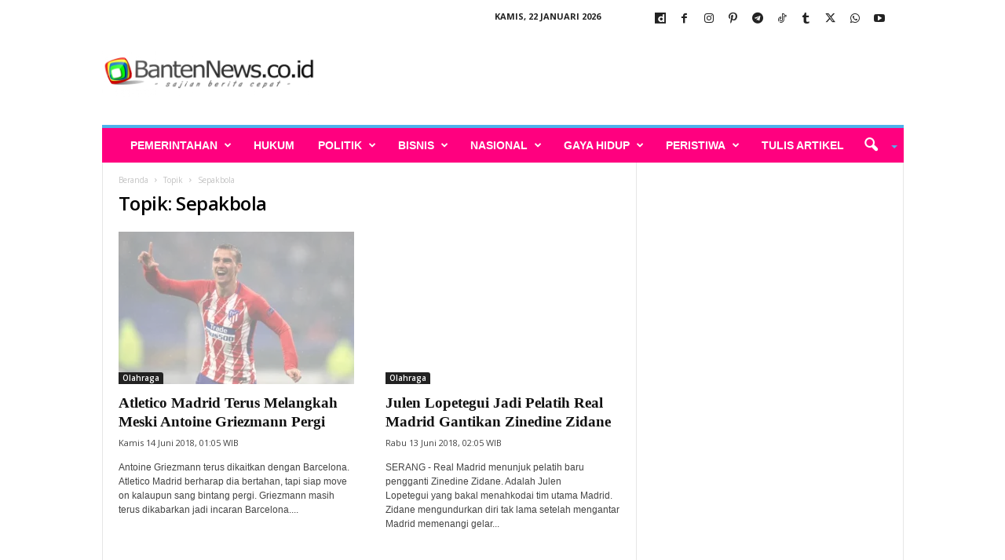

--- FILE ---
content_type: text/html; charset=UTF-8
request_url: https://render.geozo.com/v5/render?surfer_uuid=c355169d-ebe2-4afe-ac42-344854eb74e5&referrer=https%3A%2F%2Fwww.bantennews.co.id%2Ftag%2Fsepakbola%2Fpage%2F49%2F&page_load_uuid=1f9c1086-7c8e-454e-89a5-ef37f2a95e2d&page_depth=1&9zq90o2z77f=7fc695a2-2cb8-4e5c-a5a3-1c124f128c30&block_uuid=7fc695a2-2cb8-4e5c-a5a3-1c124f128c30&refresh_depth=1&safari_multiple_request=532
body_size: 11630
content:
<div data-gz-show-block-id-f518d732-3add-e6b9-214b-608c86090992="" data-gz-refresh-timeout-32803-1200000="" data-server-rendered="true" data-block-confirm-encoded="6y6p8mI4_M3ztN4AlLBW09nZtIV7Uu56d0rN_0Um98Ky0t7ePTMiiBOa9aA_p7p7ewmPJlALxZWJmz1sHNnByGDmLTMnx98u1XFANxuPiVZCQAa2wrrtSLKyKiX05xnpu5qAoIpK"><div id="block-agxgomwoor8" rerender="true" class="block-agxgomwoor8gz-block-wrapper" data-v-14c8c9d5="" data-v-1202af33=""><div class="block-agxgomwoor8gz-mark-wrapper" data-v-14c8c9d5=""><style data-v-14c8c9d5="">.block-agxgomwoor8gz-block-wrapper .block-agxgomwoor8gz-mark-wrapper[data-v-14c8c9d5] {position: relative !important; display: block !important;  width: 100% !important;max-width: 100% !important;}</style> <div style="width:100%;text-align:right;" data-v-35d238ac="" data-v-14c8c9d5=""><div class="block-agxgomwoor8gz-info" data-v-35d238ac=""><div style="overflow: hidden; width: 100%; height: 15px" data-v-35d238ac=""><a href="https://geozo.com/?utm_source=websites&amp;utm_medium=teasers&amp;utm_content=logo" target="_blank" title="geozo.com" aria-label="geozo.com" style="height: 102%; display: block" data-v-35d238ac=""><svg width="40" height="18" viewBox="0 0 40 22" fill="none" xmlns="http://www.w3.org/2000/svg" data-v-35d238ac=""><g clip-path="url(#clip0_2_1455)" data-v-35d238ac=""><path d="M35.9578 11.7343C35.409 13.1963 34.4299 14.4555 33.1509 15.3443C31.872 16.2331 30.3538 16.7092 28.7988 16.7092C27.2438 16.7092 25.7257 16.2331 24.4467 15.3443C23.1677 14.4555 22.1886 13.1963 21.6398 11.7343C21.299 11.839 20.9444 11.8915 20.588 11.89C20.4959 11.89 20.4079 11.89 20.3157 11.89C20.9122 13.6756 22.0518 15.2278 23.5735 16.3274C25.0953 17.4271 26.9223 18.0187 28.7967 18.0187C30.6711 18.0187 32.4982 17.4271 34.0199 16.3274C35.5417 15.2278 36.6812 13.6756 37.2778 11.89C37.194 11.89 37.106 11.89 37.018 11.89C36.6587 11.8936 36.3011 11.841 35.9578 11.7343Z" fill="#68CB2B" data-v-35d238ac=""></path> <path d="M21.7269 6.02523C22.3099 4.62386 23.2923 3.42701 24.5504 2.58521C25.8086 1.74342 27.2864 1.29427 28.798 1.29427C30.3095 1.29427 31.7873 1.74342 33.0455 2.58521C34.3037 3.42701 35.286 4.62386 35.869 6.02523C36.2387 5.8994 36.6268 5.83678 37.0171 5.83997H37.1764C36.5402 4.12214 35.3964 2.64091 33.8984 1.595C32.4004 0.549084 30.62 -0.0114746 28.7959 -0.0114746C26.9718 -0.0114746 25.1913 0.549084 23.6934 1.595C22.1954 2.64091 21.0516 4.12214 20.4154 5.83997H20.5746C20.9663 5.8378 21.3556 5.90039 21.7269 6.02523Z" fill="#68CB2B" data-v-35d238ac=""></path> <path d="M4.56332 6.68199H4.358C4.20381 6.45139 4.00414 6.25506 3.77137 6.10515C3.41205 5.9018 3.001 5.80953 2.58972 5.83989C2.13618 5.83848 1.69055 5.95915 1.29913 6.18936C0.899923 6.42022 0.574366 6.7605 0.360514 7.17041C0.108691 7.64069 -0.0155881 8.16925 0.000153877 8.70305V8.8841C-0.0157725 9.42144 0.106927 9.95377 0.356324 10.4294C0.576186 10.8363 0.902096 11.1754 1.29913 11.4104C1.69424 11.6287 2.13888 11.7404 2.58972 11.7346C2.88668 11.7431 3.18288 11.7003 3.46548 11.6083C3.66453 11.5439 3.85045 11.444 4.0144 11.3136C4.13651 11.2005 4.24482 11.0733 4.33705 10.9346H4.54237V12.4209C4.54237 12.6525 4.43342 12.7662 4.21972 12.7662H0.917816V14.0294H4.72674C4.89608 14.0373 5.06521 14.0096 5.22325 13.948C5.38129 13.8863 5.52475 13.7921 5.6444 13.6715C5.76123 13.5477 5.85191 13.4015 5.91097 13.2415C5.97002 13.0816 5.99622 12.9113 5.988 12.7409V6.0041H4.56332V6.68199ZM4.56332 8.83778C4.57831 9.05993 4.5465 9.28275 4.46996 9.49171C4.39343 9.70066 4.27389 9.89104 4.11916 10.0504C3.81698 10.3323 3.41667 10.4835 3.00455 10.4715C2.59357 10.4842 2.1943 10.3328 1.89414 10.0504C1.73964 9.89332 1.61984 9.70524 1.54259 9.49847C1.46533 9.29169 1.43234 9.07087 1.44579 8.85041V8.73673C1.42888 8.51405 1.4602 8.29034 1.5376 8.081C1.61501 7.87166 1.73664 7.68166 1.89414 7.5241C2.1943 7.24171 2.59357 7.09031 3.00455 7.10305C3.20884 7.09549 3.41258 7.12882 3.60393 7.2011C3.79528 7.27339 3.97042 7.38318 4.11916 7.5241C4.27356 7.68109 4.39301 7.86925 4.46959 8.07613C4.54616 8.28301 4.57811 8.50388 4.56332 8.7241V8.83778Z" fill="#152738" data-v-35d238ac=""></path> <path d="M13.4522 6.22364C13.0107 5.96337 12.5057 5.83213 11.994 5.8447C11.4734 5.83372 10.9591 5.96002 10.5022 6.21101C10.078 6.44939 9.73155 6.80625 9.50496 7.23838C9.25853 7.71961 9.13607 8.25523 9.14879 8.79628V8.93101C9.13715 9.47599 9.25949 10.0154 9.50496 10.5015C9.74266 10.93 10.0936 11.2841 10.519 11.5247C10.9821 11.7704 11.4998 11.8936 12.0233 11.8826C12.4631 11.8983 12.9009 11.8164 13.3055 11.6426C13.6106 11.4973 13.8841 11.2926 14.11 11.0405C14.2913 10.8406 14.4488 10.6202 14.5793 10.3836L13.3977 9.76049C13.3001 9.98399 13.1574 10.1847 12.9787 10.35C12.7247 10.5476 12.4062 10.6423 12.0861 10.6152C11.7148 10.6255 11.3537 10.4929 11.0763 10.2447C10.9427 10.1246 10.8361 9.97721 10.7639 9.81236C10.6916 9.64751 10.6553 9.46903 10.6573 9.28891H14.7972V8.78786C14.81 8.255 14.692 7.72718 14.4536 7.25101C14.2245 6.8193 13.877 6.46272 13.4522 6.22364ZM10.6321 8.2068C10.6698 7.89883 10.8189 7.61556 11.0512 7.41101C11.3144 7.19664 11.6471 7.08721 11.9856 7.10364C12.3135 7.08899 12.6354 7.19532 12.8907 7.40259C13.0104 7.49991 13.1092 7.6206 13.1813 7.75738C13.2533 7.89415 13.297 8.04417 13.3097 8.19838L10.6321 8.2068Z" fill="#152738" data-v-35d238ac=""></path> <path d="M23.181 7.19197C22.9283 6.76146 22.5573 6.41347 22.1125 6.18986C21.9877 6.12654 21.859 6.07168 21.727 6.02565C21.3556 5.90081 20.9663 5.83821 20.5746 5.84039H20.4028C19.9329 5.85367 19.4712 5.96855 19.0494 6.17723C18.6046 6.40084 18.2335 6.74883 17.9809 7.17933C17.7092 7.66996 17.5786 8.22685 17.6038 8.78776V8.97302C17.5879 9.5252 17.7226 10.0712 17.9935 10.552C18.2461 10.9825 18.6172 11.3305 19.062 11.5541C19.4544 11.7491 19.882 11.8622 20.319 11.8867C20.4112 11.8867 20.4992 11.8867 20.5914 11.8867C20.9462 11.8891 21.2993 11.838 21.639 11.7351C21.8011 11.6833 21.9593 11.62 22.1125 11.5456C22.5573 11.322 22.9283 10.974 23.181 10.5435C23.4518 10.0628 23.5866 9.51678 23.5707 8.9646V8.78776C23.5897 8.2299 23.4548 7.67762 23.181 7.19197ZM22.125 8.92249C22.1414 9.14717 22.1128 9.37286 22.0408 9.58621C21.9688 9.79957 21.855 9.99624 21.706 10.1646C21.5835 10.2822 21.4418 10.3776 21.287 10.4467C21.0727 10.5452 20.8396 10.5955 20.604 10.5941C20.3886 10.5943 20.1752 10.5529 19.9754 10.472C19.7919 10.4003 19.625 10.2913 19.4852 10.152C19.3362 9.98361 19.2224 9.78693 19.1504 9.57358C19.0784 9.36023 19.0498 9.13454 19.0662 8.90986V8.78776C19.0495 8.56434 19.078 8.33985 19.15 8.12782C19.222 7.91579 19.3361 7.72062 19.4852 7.55407C19.6356 7.40358 19.8173 7.28853 20.0173 7.21723C20.1969 7.15711 20.3854 7.12862 20.5746 7.13302C20.8312 7.13008 21.0845 7.19082 21.3121 7.30986C21.4464 7.37739 21.5693 7.46546 21.6767 7.57091C21.8258 7.73746 21.9398 7.93264 22.0118 8.14467C22.0838 8.3567 22.1124 8.58119 22.0957 8.8046L22.125 8.92249Z" fill="#152738" data-v-35d238ac=""></path> <path d="M28.017 10.3415L31.1346 7.73517V6.00464H26.5462V7.20464H29.5548V7.3899L26.4331 9.99201V11.7225H31.2267V10.5267H28.017V10.3415Z" fill="#152738" data-v-35d238ac=""></path> <path d="M39.6085 7.19172C39.3562 6.76242 38.9869 6.41468 38.5442 6.18962C38.119 5.97802 37.6526 5.86302 37.1782 5.85278H37.0189C36.6286 5.84959 36.2405 5.91221 35.8708 6.03804C35.7416 6.08266 35.6156 6.13612 35.4937 6.19804C35.0489 6.42165 34.6778 6.76964 34.4252 7.20015C34.1529 7.68334 34.0181 8.23249 34.0355 8.78751V8.97278C34.0196 9.52496 34.1544 10.071 34.4252 10.5517C34.6778 10.9822 35.0489 11.3302 35.4937 11.5538C35.6433 11.6286 35.7989 11.6905 35.9588 11.7391C36.3018 11.8473 36.6595 11.9013 37.0189 11.8991C37.1069 11.8991 37.1949 11.8991 37.2787 11.8991C37.7159 11.8749 38.1435 11.7618 38.5358 11.5665C38.9785 11.3414 39.3479 10.9937 39.6001 10.5644C39.871 10.0836 40.0057 9.53759 39.9898 8.98541V8.78751C40.0114 8.23045 39.8794 7.67823 39.6085 7.19172ZM38.5568 8.92225C38.5731 9.14693 38.5445 9.37262 38.4725 9.58597C38.4005 9.79932 38.2867 9.996 38.1377 10.1644C37.996 10.3053 37.826 10.4144 37.6391 10.4844C37.4464 10.5578 37.2418 10.5949 37.0357 10.5938C36.7956 10.5954 36.558 10.5436 36.3401 10.4422C36.1846 10.3763 36.0426 10.2821 35.9211 10.1644C35.7721 9.996 35.6583 9.79932 35.5863 9.58597C35.5144 9.37262 35.4857 9.14693 35.5021 8.92225V8.78751C35.4854 8.5641 35.5139 8.33961 35.5859 8.12758C35.658 7.91555 35.772 7.72038 35.9211 7.55383C36.2204 7.27545 36.6154 7.12452 37.0231 7.13278C37.2145 7.13133 37.4047 7.16412 37.5846 7.22962C37.7879 7.30129 37.9726 7.41783 38.1252 7.57067C38.2743 7.73722 38.3883 7.93239 38.4603 8.14442C38.5323 8.35645 38.5609 8.58094 38.5442 8.80436L38.5568 8.92225Z" fill="#152738" data-v-35d238ac=""></path></g> <defs data-v-35d238ac=""><clipPath id="clip0_2_1455" data-v-35d238ac=""><rect width="40" height="18" fill="white" data-v-35d238ac=""></rect></clipPath></defs></svg></a></div> <style data-v-35d238ac="">.block-agxgomwoor8gz-info[data-v-35d238ac] {
        display: inline-flex !important;
        width: 56px !important;
        padding: 4px 6px !important;
        margin: 4px !important;
        align-items: center !important;
        box-sizing: border-box !important;
        background: transparent !important;
        transition: width 0.4s !important;
        line-height: 1 !important;
        font-size: 100% !important;
      }

      .block-agxgomwoor8gz-info[data-v-35d238ac]:hover {
        width: 109px !important;
      }

      .block-agxgomwoor8gz-info[data-v-35d238ac] a {
        border: none !important;
        margin: 0 !important;
        padding: 0 !important;
      }

      @media (max-width: 780px) { .block-agxgomwoor8gz-info[data-v-35d238ac] {
          width: 109px !important;
        } }
</style></div></div> <div class="block-agxgomwoor8gz-block" data-v-14c8c9d5="" data-v-1202af33=""><div class="block-agxgomwoor8gz-block__items" data-v-14c8c9d5="" data-v-1202af33=""><a data-v-1202af33="" data-id="[base64]" target="_blank" href="https://render.zenfocusmind.com/v1/direct/click?media=799130&amp;g=[base64]" rel="sponsored noindex nofollow" class="block-agxgomwoor8gz-media block-agxgomwoor8gz-block__item" data-v-14c8c9d5=""><div class="block-agxgomwoor8gz-media__container" data-v-14c8c9d5="" data-v-1202af33=""><div class="block-agxgomwoor8gz-media__img-wrapper" data-v-14c8c9d5="" data-v-1202af33=""><div class="block-agxgomwoor8gz-media__img-inner" data-v-14c8c9d5="" data-v-1202af33=""><div class="block-agxgomwoor8gz-media__img" style="background-image:url(&#39;https://media.boulder-collide.com/.cdn/c92a10/96a3be/c2d55be2675e46b180e57fa0290357cb/d036960394f03833.webp&#39;) !important;" data-v-14c8c9d5="" data-v-1202af33=""></div></div></div> <div class="block-agxgomwoor8gz-media__title" data-v-14c8c9d5="" data-v-1202af33="">
            Columbus Stunned: Woman’s Revenge for Cheating Shocked Everyone!
          </div> <div class="block-agxgomwoor8gz-media__btn-wrapper" data-v-14c8c9d5="" data-v-1202af33=""><button class="block-agxgomwoor8gz-media__btn" data-v-14c8c9d5="" data-v-1202af33="">
              More details
            </button></div></div></a><a data-v-1202af33="" data-id="[base64]" target="_blank" href="https://render.zenfocusmind.com/v1/direct/click?media=799129&amp;g=[base64]" rel="sponsored noindex nofollow" class="block-agxgomwoor8gz-media block-agxgomwoor8gz-block__item" data-v-14c8c9d5=""><div class="block-agxgomwoor8gz-media__container" data-v-14c8c9d5="" data-v-1202af33=""><div class="block-agxgomwoor8gz-media__img-wrapper" data-v-14c8c9d5="" data-v-1202af33=""><div class="block-agxgomwoor8gz-media__img-inner" data-v-14c8c9d5="" data-v-1202af33=""><div class="block-agxgomwoor8gz-media__img" style="background-image:url(&#39;https://media.boulder-collide.com/.cdn/c92a10/96a3be/0703268759784295b10e7e8065aea2fc/d036960394b7a088.webp&#39;) !important;" data-v-14c8c9d5="" data-v-1202af33=""></div></div></div> <div class="block-agxgomwoor8gz-media__title" data-v-14c8c9d5="" data-v-1202af33="">
            Columbus Stunned: Woman’s Revenge for Cheating Shocked Everyone!
          </div> <div class="block-agxgomwoor8gz-media__btn-wrapper" data-v-14c8c9d5="" data-v-1202af33=""><button class="block-agxgomwoor8gz-media__btn" data-v-14c8c9d5="" data-v-1202af33="">
              More details
            </button></div></div></a><a data-v-1202af33="" data-id="[base64]" target="_blank" href="https://render.zenfocusmind.com/v1/direct/click?media=799128&amp;g=[base64]" rel="sponsored noindex nofollow" class="block-agxgomwoor8gz-media block-agxgomwoor8gz-block__item" data-v-14c8c9d5=""><div class="block-agxgomwoor8gz-media__container" data-v-14c8c9d5="" data-v-1202af33=""><div class="block-agxgomwoor8gz-media__img-wrapper" data-v-14c8c9d5="" data-v-1202af33=""><div class="block-agxgomwoor8gz-media__img-inner" data-v-14c8c9d5="" data-v-1202af33=""><div class="block-agxgomwoor8gz-media__img" style="background-image:url(&#39;https://media.boulder-collide.com/.cdn/312351/c20ad4/54ab30c146df4f439ae48bec2a11065e/d036949789b9dcec.webp&#39;) !important;" data-v-14c8c9d5="" data-v-1202af33=""></div></div></div> <div class="block-agxgomwoor8gz-media__title" data-v-14c8c9d5="" data-v-1202af33="">
            Columbus Stunned: Woman’s Revenge for Cheating Shocked Everyone
          </div> <div class="block-agxgomwoor8gz-media__btn-wrapper" data-v-14c8c9d5="" data-v-1202af33=""><button class="block-agxgomwoor8gz-media__btn" data-v-14c8c9d5="" data-v-1202af33="">
              More details
            </button></div></div></a><a data-v-1202af33="" data-id="[base64]" target="_blank" href="https://render.zenfocusmind.com/v1/direct/click?media=799133&amp;g=[base64]" rel="sponsored noindex nofollow" class="block-agxgomwoor8gz-media block-agxgomwoor8gz-block__item" data-v-14c8c9d5=""><div class="block-agxgomwoor8gz-media__container" data-v-14c8c9d5="" data-v-1202af33=""><div class="block-agxgomwoor8gz-media__img-wrapper" data-v-14c8c9d5="" data-v-1202af33=""><div class="block-agxgomwoor8gz-media__img-inner" data-v-14c8c9d5="" data-v-1202af33=""><div class="block-agxgomwoor8gz-media__img" style="background-image:url(&#39;https://media.boulder-collide.com/.cdn/c92a10/96a3be/aaac2dffe12f406aab237fdac5c6f23e/d036960398e6d084.webp&#39;) !important;" data-v-14c8c9d5="" data-v-1202af33=""></div></div></div> <div class="block-agxgomwoor8gz-media__title" data-v-14c8c9d5="" data-v-1202af33="">
            Columbus Stunned: Woman’s Revenge for Cheating Shocked Everyone!
          </div> <div class="block-agxgomwoor8gz-media__btn-wrapper" data-v-14c8c9d5="" data-v-1202af33=""><button class="block-agxgomwoor8gz-media__btn" data-v-14c8c9d5="" data-v-1202af33="">
              More details
            </button></div></div></a><a data-v-1202af33="" data-id="[base64]" target="_blank" href="https://render.zenfocusmind.com/v1/direct/click?media=749475&amp;g=[base64]" rel="sponsored noindex nofollow" class="block-agxgomwoor8gz-media block-agxgomwoor8gz-block__item" data-v-14c8c9d5=""><div class="block-agxgomwoor8gz-media__container" data-v-14c8c9d5="" data-v-1202af33=""><div class="block-agxgomwoor8gz-media__img-wrapper" data-v-14c8c9d5="" data-v-1202af33=""><div class="block-agxgomwoor8gz-media__img-inner" data-v-14c8c9d5="" data-v-1202af33=""><div class="block-agxgomwoor8gz-media__img" style="background-image:url(&#39;https://media.boulder-collide.com/.cdn/312351/c20ad4/e5bd634b386f4d30befb3150a4e64318/d036932dc981074d.webp&#39;) !important;" data-v-14c8c9d5="" data-v-1202af33=""></div></div></div> <div class="block-agxgomwoor8gz-media__title" data-v-14c8c9d5="" data-v-1202af33="">
            The Horde Of Worms Will Fly Out Like a Bullet In the Morning
          </div> <div class="block-agxgomwoor8gz-media__btn-wrapper" data-v-14c8c9d5="" data-v-1202af33=""><button class="block-agxgomwoor8gz-media__btn" data-v-14c8c9d5="" data-v-1202af33="">
              More details
            </button></div></div></a><a data-v-1202af33="" data-id="[base64]" target="_blank" href="https://render.zenfocusmind.com/v1/direct/click?media=741989&amp;g=[base64]" rel="sponsored noindex nofollow" class="block-agxgomwoor8gz-media block-agxgomwoor8gz-block__item" data-v-14c8c9d5=""><div class="block-agxgomwoor8gz-media__container" data-v-14c8c9d5="" data-v-1202af33=""><div class="block-agxgomwoor8gz-media__img-wrapper" data-v-14c8c9d5="" data-v-1202af33=""><div class="block-agxgomwoor8gz-media__img-inner" data-v-14c8c9d5="" data-v-1202af33=""><div class="block-agxgomwoor8gz-media__img" style="background-image:url(&#39;https://media.boulder-collide.com/.cdn/312351/c20ad4/c7a4e17685d24381b0ed6d30628dbed5/d03692df7bedef50.webp&#39;) !important;" data-v-14c8c9d5="" data-v-1202af33=""></div></div></div> <div class="block-agxgomwoor8gz-media__title" data-v-14c8c9d5="" data-v-1202af33="">
            The Parasites Will Come Out And The Papillomas Disappear. Try It!
          </div> <div class="block-agxgomwoor8gz-media__btn-wrapper" data-v-14c8c9d5="" data-v-1202af33=""><button class="block-agxgomwoor8gz-media__btn" data-v-14c8c9d5="" data-v-1202af33="">
              More details
            </button></div></div></a></div></div></div> <style data-v-14c8c9d5="">.block-agxgomwoor8gz-block[data-v-1202af33] {all: initial !important;}.block-agxgomwoor8gz-block *[data-v-1202af33] {all: unset !important;display: block !important;overflow-wrap: break-word !important;word-wrap: break-word !important;-ms-word-break: break-all !important;word-break: break-all !important;word-break: break-word !important;-ms-hyphens: auto !important;-moz-hyphens: auto !important;-webkit-hyphens: auto !important;hyphens: auto !important;}.block-agxgomwoor8gz-block script:nth-child(n),.block-agxgomwoor8gz-block style:nth-child(n)[data-v-1202af33] {display: none !important;}.block-agxgomwoor8gz-block-wrapper[data-v-1202af33] {text-align: center !important;}.block-agxgomwoor8gz-block[data-v-1202af33] {display: inline-block !important;box-sizing: border-box !important;width: 100% !important;padding: 0px 0px !important;border-style: none !important;border-bottom: none !important;border-top: none !important;border-right: none !important;border-left: none !important;border-width: 7px !important;border-radius: 0px !important;border-color: #000000 !important;transition: background-color 0.3s cubic-bezier(0.215, 0.61, 0.355, 1), border-color 0.3s cubic-bezier(0.215, 0.61, 0.355, 1) !important;}.block-agxgomwoor8gz-block[data-v-1202af33]:hover {border-color: #000000 !important;}.block-agxgomwoor8gz-block__items[data-v-1202af33] {display: flex !important;justify-content: center !important;flex-wrap: wrap !important;margin: -2px -2px !important;}.block-agxgomwoor8gz-block__item[data-v-1202af33] {box-sizing: border-box !important;width: calc(100% / 3 - 2px * 2) !important;max-width: 200px !important;min-width: 200px !important;margin: 2px 2px !important;}.block-agxgomwoor8gz-media[data-v-1202af33] {overflow: hidden !important;box-sizing: border-box !important;font-family: Roboto !important;line-height: 1.1 !important;border-style: none !important;border-bottom: none !important;border-top: none !important;border-right: none !important;border-left: none !important;border-width: 10px !important;border-radius: 0px !important;border-color: #000000 !important;box-shadow: none !important;color: inherit !important;-webkit-text-fill-color: inherit !important;text-decoration: none !important;transition: background-color 0.3s cubic-bezier(0.215, 0.61, 0.355, 1), border-color 0.3s cubic-bezier(0.215, 0.61, 0.355, 1), box-shadow 0.3s cubic-bezier(0.215, 0.61, 0.355, 1) !important;width: 100% !important;max-width: 100% !important;}.block-agxgomwoor8gz-media[data-v-1202af33]:hover {border-color: #000000 !important;box-shadow: none !important;cursor: pointer !important;}.block-agxgomwoor8gz-media:hover .block-agxgomwoor8gz-media__img-inner[data-v-1202af33] {border-color: #ffff00 !important;}.block-agxgomwoor8gz-media:hover .block-agxgomwoor8gz-media__img[data-v-1202af33] {transform: scale(1.05) !important;}.block-agxgomwoor8gz-media:hover .block-agxgomwoor8gz-media__title[data-v-1202af33] {color: rgba(1, 1, 1, 0.8) !important;-webkit-text-fill-color: rgba(1, 1, 1, 0.8) !important;}.block-agxgomwoor8gz-media:hover .block-agxgomwoor8gz-media__desc[data-v-1202af33] {color: rgba(1, 1, 1, 0.6) !important;-webkit-text-fill-color: rgba(1, 1, 1, 0.6) !important;}.block-agxgomwoor8gz-media__container[data-v-1202af33] {display: flex !important;flex-direction: column !important;}.block-agxgomwoor8gz-media__img-wrapper[data-v-1202af33] {padding: 0px !important;overflow: hidden !important;}.block-agxgomwoor8gz-media__img-inner[data-v-1202af33] {overflow: hidden !important;border-style: none !important;border-bottom: none !important;border-top: none !important;border-right: none !important;border-left: none !important;border-width: 14px !important;border-radius: 0px !important;border-color: #ff0000 !important;transition: border-color 0.3s cubic-bezier(0.215, 0.61, 0.355, 1) !important;}.block-agxgomwoor8gz-media__img[data-v-1202af33] {padding-bottom: 56.25% !important;background-position: center !important;background-size: cover !important;transition: transform 1.5s cubic-bezier(0.215, 0.61, 0.355, 1) !important;}.block-agxgomwoor8gz-media__title[data-v-1202af33] {margin: 0 !important;margin-top: 12px !important;margin-bottom: 12px !important;padding-left: 14px !important;padding-right: 14px !important;font-size: 14px !important;font-weight: 700 !important;font-style: normal !important;text-decoration: none !important;color: rgba(1, 1, 1, 0.8) !important;-webkit-text-fill-color: rgba(1, 1, 1, 0.8) !important;text-align: center !important;transition: color 0.5s cubic-bezier(0.215, 0.61, 0.355, 1) !important;}.block-agxgomwoor8gz-media__desc[data-v-1202af33] {display: block !important;margin: 0 !important;margin-top: 0px !important;margin-bottom: 16px !important;padding-left: 14px !important;padding-right: 14px !important;font-size: 14px !important;font-style: normal !important;text-decoration: none !important;color: rgba(1, 1, 1, 0.6) !important;-webkit-text-fill-color: rgba(1, 1, 1, 0.6) !important;text-align: left !important;transition: color 0.5s cubic-bezier(0.215, 0.61, 0.355, 1) !important;}.block-agxgomwoor8gz-media__btn-wrapper[data-v-1202af33] {padding-left: 14px !important;padding-right: 14px !important;margin-top: auto !important;text-align: right !important;}.block-agxgomwoor8gz-media__btn[data-v-1202af33] {display: none !important;margin-top: 20px !important;margin-bottom: 20px !important;padding: 0.5em 1em !important;font-size: 14px !important;font-weight: 700 !important;font-style: normal !important;line-height: 14px !important;color: #FFFFFF !important;-webkit-text-fill-color: #FFFFFF !important;text-decoration: none !important;background-color: #68CB2B !important;border-style: none !important;border-bottom: none !important;border-top: none !important;border-right: none !important;border-left: none !important;border-width: 4px !important;border-radius: 4px !important;border-color: #FFFFFF !important;transition: background-color 0.3s cubic-bezier(0.215, 0.61, 0.355, 1), color 0.3s cubic-bezier(0.215, 0.61, 0.355, 1), border-color 0.3s cubic-bezier(0.215, 0.61, 0.355, 1) !important;}.block-agxgomwoor8gz-media__btn[data-v-1202af33]:hover {background-color: #4E9820 !important;cursor: pointer !important;}</style> <style id="block-agxgomwoor8style" data-v-14c8c9d5=""></style> <script type="text/javascript" data-v-14c8c9d5="">(function () {var debounce = '';function onResize () {clearTimeout(debounce);debounce = setTimeout(function () {var el = document.getElementById('block-agxgomwoor8');if (!el) return;var parent = getComputedStyle(el);var itemsContainerWidth = parseInt(parent.width, 10);var canContain = Math.floor((itemsContainerWidth + 4) / 205);canContain = Math.min(canContain, 3);canContain = Math.max(canContain, 1);var canContainMobile = Math.min(canContain, 1);document.getElementById('block-agxgomwoor8style').innerHTML = "".concat(".block-agxgomwoor8gz-media.block-agxgomwoor8gz-block__item[data-v-1202af33]:nth-child(n+", canContain * 2 +1, ") { display: none !important; }.block-agxgomwoor8gz-block__item[data-v-1202af33] {width: calc(100% / ", canContain, " - 2px * 2) !important;}.block-agxgomwoor8gz-block[data-v-1202af33] {max-width: ", canContain * 204 +-4, "px !important;width: 100% !important;max-width: 100% !important;}@media (max-width: 650px) {.block-agxgomwoor8gz-media.block-agxgomwoor8gz-block__item[data-v-1202af33]:nth-child(n) { display: block !important; }.block-agxgomwoor8gz-block__item[data-v-1202af33] {width: calc(100% / ", canContainMobile, " - 2px * 2) !important;}.block-agxgomwoor8gz-block[data-v-1202af33] {max-width: ", canContainMobile * 204 +-4, "px !important;width: 100% !important;max-width: 100% !important;} }")}, 200);}onResize();window.addEventListener("resize", onResize);var link = document.querySelector('link[href="https://fonts.googleapis.com/css?family=Roboto:100,200,300,400,500,600,700,800,900"]');if (!link) {var resource = document.createElement('link');resource.setAttribute("rel", "stylesheet");resource.setAttribute("href", "https://fonts.googleapis.com/css?family=Roboto:100,200,300,400,500,600,700,800,900");resource.setAttribute("type", "text/css");var head = document.getElementsByTagName('head')[0];head.appendChild(resource);}undefined}(document, window));</script> <style data-v-14c8c9d5=""></style></div></div>

--- FILE ---
content_type: text/html; charset=utf-8
request_url: https://www.google.com/recaptcha/api2/aframe
body_size: 268
content:
<!DOCTYPE HTML><html><head><meta http-equiv="content-type" content="text/html; charset=UTF-8"></head><body><script nonce="KmF1DwBGnxup6s0HBl9WNQ">/** Anti-fraud and anti-abuse applications only. See google.com/recaptcha */ try{var clients={'sodar':'https://pagead2.googlesyndication.com/pagead/sodar?'};window.addEventListener("message",function(a){try{if(a.source===window.parent){var b=JSON.parse(a.data);var c=clients[b['id']];if(c){var d=document.createElement('img');d.src=c+b['params']+'&rc='+(localStorage.getItem("rc::a")?sessionStorage.getItem("rc::b"):"");window.document.body.appendChild(d);sessionStorage.setItem("rc::e",parseInt(sessionStorage.getItem("rc::e")||0)+1);localStorage.setItem("rc::h",'1769080751993');}}}catch(b){}});window.parent.postMessage("_grecaptcha_ready", "*");}catch(b){}</script></body></html>

--- FILE ---
content_type: application/javascript; charset=utf-8
request_url: https://fundingchoicesmessages.google.com/f/AGSKWxU38FwupKqHmCkyRE2CBQ_bhYG-7MzGBmXKsPSEVeCP7nzi_5V7ctvR34ZUVoOb4G4SnnRZpweG_3jpReEiyBJ3eByVvd0fBfEioiEafB0JpWo0xkCV3Iiqmi_kA6wIOvflQZ4a6rsx_hyZKuPvRgxqB68A_VBYtH0p-rycCELoMC2yVbScNmKxvJ5T/_/adsblocker.-rectangle/ad-/data/init?site_id=/ad_google./proto2ad.
body_size: -1289
content:
window['a84e7191-5535-4593-a704-94f8042854ab'] = true;

--- FILE ---
content_type: application/x-javascript
request_url: https://www.bantennews.co.id/wp-content/plugins/lima-langganan-konten/assets/js/helper-scripts.js?ver=2.4.10
body_size: 732
content:
const placeholder_modal =`
        <div class="modal-header">
            <h5 class="modal-title placeholder-glow"><span class="placeholder col-6" style="width: 250px;"></span></h5>
            <button type="button" class="btn-close" data-bs-dismiss="modal" aria-label="Close"></button>
        </div>
        <div class="modal-body">
            <div class="a-c-table-area ">
            <div class="row">
            <div class="col-12 placeholder-glow">
            </div>
            </div>
                    
            </div>
        </div>  
        <div class="modal-footer">
            <div class="row" style="width: 100%;">
                <div class="col">
                    <div class="placeholder-glow"><span class="placeholder col-4" style="width: 100px;"></span></div>
                </div>
                <div class="col text-end">
                    <button type="button" class="btn btn-outline-secondary disabled"><span class=" placeholder col-2" style="width: 100px;"></span></button>
                </div>
            </div>
        </div>
    `; 
    
function yp_field_number_keyup_text_format(){
    jQuery('body').on('keyup blur change','.field-number-keyup', function(){
        let targetid = jQuery(this).data('target'); 
        var numtext = jQuery(this).val(); //'loan_amt'); 
        let numval = numtext.replace(/[^0-9]/g, '');
         
        jQuery(String(targetid)).val(numval);
        var formatnum = formatNumber2(numval);
       // formatnum = Number(formatnum).toString();

        jQuery(this).val(formatnum);
    });
}
function formatNumber2(num) {
    let numString = (!num)?'':num;
    return numString.toString().replace(/(\d)(?=(\d{3})+(?!\d))/g, '$1.')
}
function loadingSwal(){
    swal({
        text: 'loading..',
        closeOnEsc: false,
        //closeOnClickOutside: false,
        buttons:false,
        /* onOpen: () => {
          swal.showLoading(); 
        } */
    });
}

function unDisabled($this,$txt=''){
 
    $this.prop('disabled',false);   
    $this.removeClass('disabled');
    if($txt !== ''){
        $txt = $this.text($txt);
    }
     
}

function doDisabled($this,loading=false){

    $this.prop('disabled',true);
    $this.addClass('disabled');
    if(loading !== false){
        $this.text('Loading..');
    }
}


/* $(document).ready(function(){
            $('#langgananModal').modal('show');
            // Disable right click
            $(document).on("contextmenu", function(e){
                return false;
            });
            // Disable F12, Ctrl+Shift+I, Ctrl+U, Ctrl+Shift+C
            $(document).keydown(function(e){
                if (
                    e.keyCode == 123 || // F12
                    (e.ctrlKey && e.shiftKey && (e.keyCode == 73 || e.keyCode == 67)) || // Ctrl+Shift+I/C
                    (e.ctrlKey && e.keyCode == 85) // Ctrl+U
                ) {
                    return false;
                }
            });
        }); */

--- FILE ---
content_type: application/x-javascript; charset=utf-8
request_url: https://servicer.mgid.com/1754683/1?nocmp=1&tcfV2=1&sessionId=697207b1-0a4cd&sessionPage=1&sessionNumberWeek=1&sessionNumber=1&cpicon=1&scale_metric_1=64.00&scale_metric_2=256.00&scale_metric_3=100.00&cbuster=1769080753742992941470&pvid=8b805c4a-a316-44cc-bf18-09a30d43f918&implVersion=17&lct=1768241640&mp4=1&ap=1&consentStrLen=0&wlid=503e1fe2-e6ec-4f6c-a449-7bc4b41b68d9&pageview_widget_list=1754683&uniqId=119d1&niet=4g&nisd=false&jsp=head&evt=%5B%7B%22event%22%3A1%2C%22methods%22%3A%5B1%2C2%5D%7D%2C%7B%22event%22%3A2%2C%22methods%22%3A%5B1%2C2%5D%7D%5D&pv=5&jsv=es6&dpr=1&hashCommit=a2dd5561&tfre=6242&w=300&h=670&tl=150&tlp=1,2,3,4&sz=147x302&szp=1,2,3,4&szl=1,2;3,4&cxurl=https%3A%2F%2Fwww.bantennews.co.id%2Ftag%2Fsepakbola%2F&ref=&lu=https%3A%2F%2Fwww.bantennews.co.id%2Ftag%2Fsepakbola%2Fpage%2F49%2F
body_size: 1373
content:
var _mgq=_mgq||[];
_mgq.push(["MarketGidLoadGoods1754683_119d1",[
["Brainberries","21699584","1","Her Surprising Career Choice That Led To Family Disownment","","0","","","","etXvTAckLYUPILaVpnOaFyKbVtjXkTFc2K1IKcjch8f-EtU3yGfqzbX6kgB14Q1tJ5-V9RiSmN6raXcKPkq-dvvgCjBLGgtN579m6D2phSRCJHiiDjCdwN5BH8hMpASN",{"i":"https://s-img.mgid.com/g/21699584/492x277/-/[base64].webp?v=1769080753-RgeRBtyND_WuVySlexWa3mjYsM-N4Xb2rg_679tLCg8","l":"https://clck.mgid.com/ghits/21699584/i/58085149/0/pp/1/1?h=etXvTAckLYUPILaVpnOaFyKbVtjXkTFc2K1IKcjch8f-EtU3yGfqzbX6kgB14Q1tJ5-V9RiSmN6raXcKPkq-dvvgCjBLGgtN579m6D2phSRCJHiiDjCdwN5BH8hMpASN&rid=2ea180d9-f784-11f0-bbf7-d404e6f98490&tt=Direct&att=3&afrd=296&iv=17&ct=1&gdprApplies=0&muid=q0mdcFm1XRj3&st=-300&mp4=1&h2=RGCnD2pppFaSHdacZpvmnrKs3NEoz9rroTgLYydx17cBNY2gxmCnNgiZf50F2tKj31j_UGJqAf1xw_5MAP9Hjw**","adc":[],"sdl":0,"dl":"","type":"w","media-type":"static","clicktrackers":[],"cta":"Learn more","cdt":"","catId":239,"tri":"2ea1ae53-f784-11f0-bbf7-d404e6f98490","crid":"21699584"}],
["Brainberries","16125065","1","15 Things You Do Everyday That The Bible Forbids: Are You Guilty?","","0","","","","etXvTAckLYUPILaVpnOaF3HuIO2NQuCWCPnWEhYSeyVh-9aqjAZS2Fk9QefWH2IZJ5-V9RiSmN6raXcKPkq-dvvgCjBLGgtN579m6D2phSTDjx3qs6NM8z1ICyg3nadk",{"i":"https://s-img.mgid.com/g/16125065/492x277/-/[base64].webp?v=1769080753-37uMtu7UfSotM9Bxatk_X_yPLrGrKVOLaeHHe7EXH8U","l":"https://clck.mgid.com/ghits/16125065/i/58085149/0/pp/2/1?h=etXvTAckLYUPILaVpnOaF3HuIO2NQuCWCPnWEhYSeyVh-9aqjAZS2Fk9QefWH2IZJ5-V9RiSmN6raXcKPkq-dvvgCjBLGgtN579m6D2phSTDjx3qs6NM8z1ICyg3nadk&rid=2ea180d9-f784-11f0-bbf7-d404e6f98490&tt=Direct&att=3&afrd=296&iv=17&ct=1&gdprApplies=0&muid=q0mdcFm1XRj3&st=-300&mp4=1&h2=RGCnD2pppFaSHdacZpvmnrKs3NEoz9rroTgLYydx17cBNY2gxmCnNgiZf50F2tKj31j_UGJqAf1xw_5MAP9Hjw**","adc":[],"sdl":0,"dl":"","type":"w","media-type":"static","clicktrackers":[],"cta":"Learn more","cdt":"","catId":225,"tri":"2ea1ae5c-f784-11f0-bbf7-d404e6f98490","crid":"16125065"}],
["Brainberries","4723156","1","Deepika Padukone’s Most Memorable Looks","","0","","","","etXvTAckLYUPILaVpnOaF62g_luw-9RCZwykQ5JdvITuwUrq0PLd5ErFyYfpIedFJ5-V9RiSmN6raXcKPkq-dvvgCjBLGgtN579m6D2phSTsCxJnGvBosHM0RV1XoaMi",{"i":"https://s-img.mgid.com/g/4723156/492x277/14x0x585x329/aHR0cDovL2ltZ2hvc3RzLmNvbS90LzIwMTktMTEvMTAxOTI0L2UxNTliMmEzZTBiNDdlN2EzYzE2MWE3NmNlOTNiN2M2LmpwZWc.webp?v=1769080753-SUVa3rvWcw5UQ2RkAtXlf6aBVuczRumRDEd_IRzbCEA","l":"https://clck.mgid.com/ghits/4723156/i/58085149/0/pp/3/1?h=etXvTAckLYUPILaVpnOaF62g_luw-9RCZwykQ5JdvITuwUrq0PLd5ErFyYfpIedFJ5-V9RiSmN6raXcKPkq-dvvgCjBLGgtN579m6D2phSTsCxJnGvBosHM0RV1XoaMi&rid=2ea180d9-f784-11f0-bbf7-d404e6f98490&tt=Direct&att=3&afrd=296&iv=17&ct=1&gdprApplies=0&muid=q0mdcFm1XRj3&st=-300&mp4=1&h2=RGCnD2pppFaSHdacZpvmnrKs3NEoz9rroTgLYydx17cBNY2gxmCnNgiZf50F2tKj31j_UGJqAf1xw_5MAP9Hjw**","adc":[],"sdl":0,"dl":"","type":"w","media-type":"static","clicktrackers":[],"cta":"Learn more","cdt":"","catId":239,"tri":"2ea1ae5e-f784-11f0-bbf7-d404e6f98490","crid":"4723156"}],
["Brainberries","16125087","1","It's Not Your Typical Family: Each Member Has This Unique Trait!","","0","","","","etXvTAckLYUPILaVpnOaF5EKB-3CECrN9Z_mvCdTXXGRqoQeyWQ351Okzec0NU02J5-V9RiSmN6raXcKPkq-dvvgCjBLGgtN579m6D2phSR-ak0JSpXzjIxQeGucXY8P",{"i":"https://s-img.mgid.com/g/16125087/492x277/-/[base64].webp?v=1769080753-v6zQvkjdLWx-fsyiE8ljiTNFK5hpEzDwuXiVXTivUlg","l":"https://clck.mgid.com/ghits/16125087/i/58085149/0/pp/4/1?h=etXvTAckLYUPILaVpnOaF5EKB-3CECrN9Z_mvCdTXXGRqoQeyWQ351Okzec0NU02J5-V9RiSmN6raXcKPkq-dvvgCjBLGgtN579m6D2phSR-ak0JSpXzjIxQeGucXY8P&rid=2ea180d9-f784-11f0-bbf7-d404e6f98490&tt=Direct&att=3&afrd=296&iv=17&ct=1&gdprApplies=0&muid=q0mdcFm1XRj3&st=-300&mp4=1&h2=RGCnD2pppFaSHdacZpvmnrKs3NEoz9rroTgLYydx17cBNY2gxmCnNgiZf50F2tKj31j_UGJqAf1xw_5MAP9Hjw**","adc":[],"sdl":0,"dl":"","type":"w","media-type":"static","clicktrackers":[],"cta":"Learn more","cdt":"","catId":225,"tri":"2ea1ae61-f784-11f0-bbf7-d404e6f98490","crid":"16125087"}],],
{"awc":{},"dt":"desktop","ts":"","tt":"Direct","isBot":1,"h2":"RGCnD2pppFaSHdacZpvmnrKs3NEoz9rroTgLYydx17cBNY2gxmCnNgiZf50F2tKj31j_UGJqAf1xw_5MAP9Hjw**","ats":0,"rid":"2ea180d9-f784-11f0-bbf7-d404e6f98490","pvid":"8b805c4a-a316-44cc-bf18-09a30d43f918","iv":17,"brid":32,"muidn":"q0mdcFm1XRj3","dnt":0,"cv":2,"afrd":296,"consent":true,"adv_src_id":6352}]);
_mgqp();
